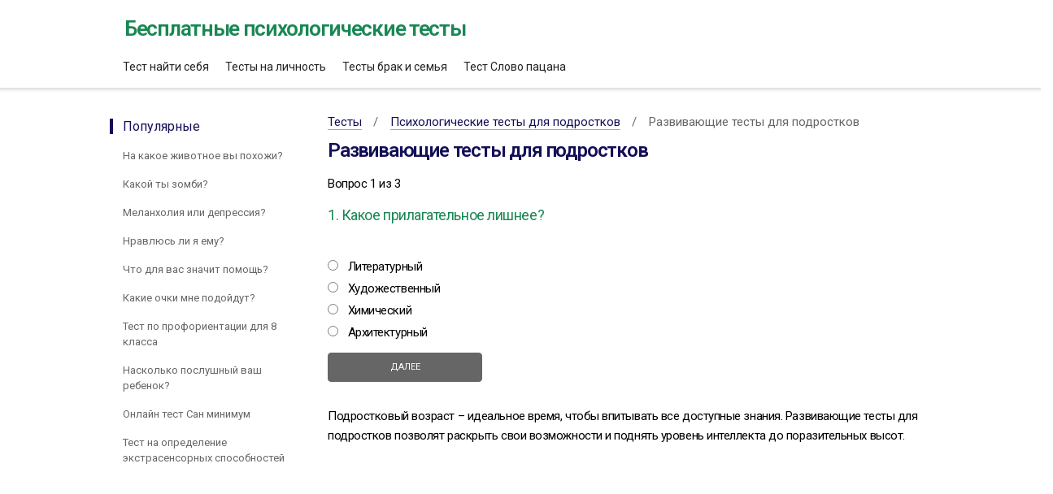

--- FILE ---
content_type: text/html; charset=utf-8
request_url: https://teststs.ru/psihologicheskie-testy-dlya-podrostkov/mu/
body_size: 2868
content:
<!DOCTYPE html><html class="google-js mmfb" lang="ru"><head><meta http-equiv="Content-Type" content="text/html; charset=utf-8"><meta name="viewport" content="initial-scale=1.0, width=device-width"><base href="https://teststs.ru"><link rel='dns-prefetch' href='//teststs.ru' /><link href='//mc.yandex.ru' rel='preconnect' /><link href='//yastatic.net' rel='preconnect' /><title>Развивающие тесты для подростков</title><meta name="keywords" content="психологический тест подросток"><meta name="description" content="Пройти психологический тест: Развивающие тесты для подростков Тест занимает менее 5 минут. Все тесты можно пройти бесплатно."><link type="text/css" href="/font-awesome/css/font-awesome.min.css" rel="preload" as="style" onload="this.rel='stylesheet'"><noscript><link type="text/css" href="/font-awesome/css/font-awesome.min.css" rel="stylesheet" /></noscript><link href="/files/default.css?v1.67" rel="stylesheet" /><link rel="apple-touch-icon" sizes="180x180" href="/apple-touch-icon.png"><link rel="icon" type="image/png" sizes="32x32" href="/favicon-32x32.png"><link rel="icon" type="image/png" sizes="16x16" href="/favicon-16x16.png"><link rel="manifest" href="/site.webmanifest"><meta name="msapplication-TileColor" content="#da532c"><meta name="theme-color" content="#ffffff"><meta property="og:site_name" content="Психологические тесты пройти бесплатно онлайн"><meta property="og:title" content="Развивающие тесты для подростков" /><meta property="og:type" content="website"><meta property="og:url" content="https://teststs.ru/psihologicheskie-testy-dlya-podrostkov/mu/" /><meta property="og:image" content="https://teststs.ru/img/my-test.jpg" /><meta property="og:locale" content="ru_RU"><meta name="twitter:card" content="https://teststs.ru/img/my-test.jpg"><meta name="twitter:title" content="Развивающие тесты для подростков"><meta name="twitter:description" content="Пройти психологический тест: Развивающие тесты для подростков Тест занимает менее 5 минут. Все тесты можно пройти бесплатно."><meta name="twitter:image:src" content="https://teststs.ru/img/my-test.jpg"><meta name="twitter:url" content="https://teststs.ru/psihologicheskie-testy-dlya-podrostkov/mu/"><meta name="twitter:domain" content="teststs.ru"><meta name="yandex-verification" content="06e806ac047ad29f" /><link rel="canonical" href="https://teststs.ru/psihologicheskie-testy-dlya-podrostkov/mu/"/><script>window.yaContextCb=window.yaContextCb||[]</script><script src="https://yandex.ru/ads/system/context.js" async></script></head><body><div id="wrap"><div class="maia-header" id="maia-header"> <div class="maia-aux"><div class="logo"><a href="/" title="Пройти бесплатные психологические тесты" class="none">Бесплатные психологические тесты</a></div> </div></div><div class="maia-nav" id="maia-nav-x" role="navigation"> <div class="maia-aux"><noindex> <ul> <li><a href="/kak-najti-sebya-v-zhizni-ponyat-chem-zanimatsya-test/" rel="nofollow" title="Тест найти себя" class="none">Тест найти себя</a></li> <li><a href="/test-na-lichnost/" title="Тесты на личность" rel="nofollow" class="none">Тесты на личность</a></li> <li><a href="/testy_brak_i_semya/" title="Тесты брак и семья" rel="nofollow" class="none">Тесты брак и семья</a></li> <li><a href="/kak-najti-sebya-v-zhizni-ponyat-chem-zanimatsya-test/coouvmw/" title="Тест кто ты из Слова пацана" class="none">Тест Слово пацана</a></li> </ul></noindex> </div></div><div id="maia-main" role="main"> <div class="maia-nav" id="maia-nav-y" role="navigation"> <ul><li class="active">Популярные <ul><li><a class="gweb-smoothscroll-control none" title="На какое животное вы похожи?" href="https://teststs.ru/testy_na_shozhest/coov/">На какое животное вы похожи?</a></li><li><a class="gweb-smoothscroll-control none" title="Какой ты зомби?" href="https://teststs.ru/razvlekatelnye_testy/cooucnu/">Какой ты зомби?</a></li><li><a class="gweb-smoothscroll-control none" title="Меланхолия или депрессия? " href="https://teststs.ru/testy_na_depressiyu/coocvlo/">Меланхолия или депрессия? </a></li><li><a class="gweb-smoothscroll-control none" title="Нравлюсь ли я ему?" href="https://teststs.ru/testy_nravlyus_li_ya_emu/coomqso/">Нравлюсь ли я ему?</a></li><li><a class="gweb-smoothscroll-control none" title="Что для вас значит помощь? " href="https://teststs.ru/testy_na_vospriyatie/coocumo/">Что для вас значит помощь? </a></li><li><a class="gweb-smoothscroll-control none" title="Какие очки мне подойдут?" href="https://teststs.ru/razvlekatelnye_testy/cooucqc/">Какие очки мне подойдут?</a></li><li><a class="gweb-smoothscroll-control none" title="Тест по профориентации для 8 класса" href="https://teststs.ru/testy_na_professiyu/coomwvm/">Тест по профориентации для 8 класса</a></li><li><a class="gweb-smoothscroll-control none" title="Насколько послушный ваш ребенок? " href="https://teststs.ru/testy_o_detyah/coovcwq/">Насколько послушный ваш ребенок? </a></li><li><a class="gweb-smoothscroll-control none" title="Онлайн тест Сан минимум" href="https://teststs.ru/kvalifikacionnye_testy/coosmms/">Онлайн тест Сан минимум</a></li><li><a class="gweb-smoothscroll-control none" title="Тест на определение экстрасенсорных способностей" href="https://teststs.ru/testy_na_sposobnosti/coos/">Тест на определение экстрасенсорных способностей</a></li></ul> </li> </ul> </div> <div class="maia-article" role="article"> <div class="maia-teleport" id="content"></div> <div id="pp-header"><ul class="breadcrumb" itemscope itemtype="https://schema.org/BreadcrumbList"><li class="breadcrumb-item" itemprop="itemListElement" itemscope itemtype="https://schema.org/ListItem"><a href="/" title="Тесты" itemprop="item"><span itemprop="name">Тесты</span><meta itemprop="position" content="0"></a></li><li class="breadcrumb-item" itemprop="itemListElement" itemscope itemtype="https://schema.org/ListItem"><a title="Психологические тесты для подростков" itemprop="item" href="/psihologicheskie-testy-dlya-podrostkov/"><span itemprop="name">Психологические тесты для подростков</span><meta itemprop="position" content="1"></a></li><li class="breadcrumb-item" itemprop="itemListElement" itemscope itemtype="https://schema.org/ListItem"><span itemprop="item"><span itemprop="name">Развивающие тесты для подростков</span><meta itemprop="position" content="2"></span></li></ul><h1>Развивающие тесты для подростков</h1><p>Вопрос 1 из 3<form action="/psihologicheskie-testy-dlya-podrostkov/mu/2/" method="post" name="zakaz"><input type="hidden" name="test" value="36" /><input type="hidden" name="page" value="2" /><input type="hidden" name="url" value="psihologicheskie-testy-dlya-podrostkov" /><div class="page_title">1. Какое прилагательное лишнее?</div><div style="margin-top:15px;" id="my_rtbs_R-A-4749156-22"></div><script>window.yaContextCb.push(()=>{	Ya.Context.AdvManager.render({	"blockId": "R-A-4749156-22",	"renderTo": "my_rtbs_R-A-4749156-22"	})	})</script><br><div><input name="element[36][]" value="Литературный" id="t_1" class="checkbox" type="radio" /> <label for="t_1">Литературный</label></div><div><input name="element[36][]" value="Художественный" id="t_2" class="checkbox" type="radio" /> <label for="t_2">Художественный</label></div><div><input name="element[36][]" value="Химический" id="t_3" class="checkbox" type="radio" /> <label for="t_3">Химический</label></div><div><input name="element[36][]" value="Архитектурный" id="t_4" class="checkbox" type="radio" /> <label for="t_4">Архитектурный</label></div><p><input name="submit_add" id="submit_add" disabled value="Далее" type="submit"></p></form>  <div id="yandex_rtb_R-A-4749156-25"></div> <script> window.yaContextCb.push(() => { Ya.Context.AdvManager.render({ "blockId": "R-A-4749156-25", "renderTo": "yandex_rtb_R-A-4749156-25", "type": "feed" }) }) </script> <p>Подростковый возраст – идеальное время, чтобы впитывать все доступные знания. Развивающие тесты для подростков позволят раскрыть свои возможности и поднять уровень интеллекта до поразительных высот.</p></div></div></div><div class="maia-footer" id="maia-footer"> <div id="maia-footer-global"> <div class="maia-aux"> <ul> <li>&copy; 2018-2025, Все права защищены. Психологические тесты.</li> </ul> </div> </div></div></div><script src="/js/jquery.min.js"></script><script src='/js/main.js?v2.341'></script><script src="https://yastatic.net/share2/share.js"></script></body></html>

--- FILE ---
content_type: application/javascript
request_url: https://teststs.ru/js/main.js?v2.341
body_size: 1765
content:
$(document).ready(function() {
	
	$(".checkbox").on("click", function () {
        console.log(1);
        if ($(this).is('disabled')) {
             return false;
        }
        var isAnyChecked;
        $(".checkbox").each(function () {
            if ($(this).is(':checked')) {
                isAnyChecked = true;
            }
        });

        if (isAnyChecked) {
          if($("#submit_add").is(":disabled")) {
            var _Seconds = 3, int;
            int = setInterval(function() {
              if (_Seconds > 0) {
                _Seconds--;
                $('#submit_add').val("анализ — " + _Seconds);
              }
              else {
                clearInterval(int);
                $("#submit_add").prop('disabled', false).val("Далее");
              }
            }, 1000);
            //setTimeout( function() {$("#submit_add").prop('disabled', false); }, 3000);
            }
          } else $("#submit_add").prop('disabled', true);
	}); 
	
});
function dlike(nm) {
	var like = $('#like-'+nm);
	like.html(like.text() * 1 + 1);
}
function ddlike(nm) {
	var dlike = $('#deslike-'+nm);
	dlike.html(dlike.text() * 1 - 1);
}

const FULL_DASH_ARRAY = 283;
const WARNING_THRESHOLD = 10;
const ALERT_THRESHOLD = 5;
var change_grid_date = new Date(new Date().getTime() + 31536000 + 2592e6);

const COLOR_CODES = {
  info: {
    color: "green"
  },
  warning: {
    color: "orange",
    threshold: WARNING_THRESHOLD
  },
  alert: {
    color: "red",
    threshold: ALERT_THRESHOLD
  }
};

const TIME_LIMIT = 50;
let timePassed = 0;
let timeLeft = TIME_LIMIT;
let timerInterval = null;
let remainingPathColor = COLOR_CODES.info.color;

if ($('#app').length > 0) {
document.getElementById("app").innerHTML = `<div class="base-timer">
  <svg class="base-timer__svg" viewBox="0 0 100 100" xmlns="http://www.w3.org/2000/svg">
    <g class="base-timer__circle">
      <circle class="base-timer__path-elapsed" cx="50" cy="50" r="45"></circle>
      <path
        id="base-timer-path-remaining"
        stroke-dasharray="283"
        class="base-timer__path-remaining ${remainingPathColor}"
        d="
          M 50, 50
          m -45, 0
          a 45,45 0 1,0 90,0
          a 45,45 0 1,0 -90,0
        "
      ></path>
    </g>
  </svg>
  <span id="base-timer-label" class="base-timer__label">${formatTime(
    timeLeft
  )}</span>
</div>`;


	var cookieValue = getCookie("notest");
	if (cookieValue=='1') {
		$('#results').show();
		$('#app').hide();
	}
	else startTimer();
}

function onTimesUp() {
  clearInterval(timerInterval);
}

function startTimer() {
  timerInterval = setInterval(() => {
    timePassed = timePassed += 1;
    timeLeft = TIME_LIMIT - timePassed;
    document.getElementById("base-timer-label").innerHTML = formatTime(
      timeLeft
    );
    setCircleDasharray();
    setRemainingPathColor(timeLeft);

    if (timeLeft === 0) {
		$('#results').show();
		$('#app').hide();
      onTimesUp();
    }
  }, 1000);
}

function formatTime(time) {
  const minutes = Math.floor(time / 60);
  let seconds = time % 60;

  if (seconds < 10) {
    seconds = `0${seconds}`;
  }

  return `${minutes}:${seconds}`;
}

function setRemainingPathColor(timeLeft) {
  const { alert, warning, info } = COLOR_CODES;
  if (timeLeft <= alert.threshold) {
    document
      .getElementById("base-timer-path-remaining")
      .classList.remove(warning.color);
    document
      .getElementById("base-timer-path-remaining")
      .classList.add(alert.color);
  } else if (timeLeft <= warning.threshold) {
    document
      .getElementById("base-timer-path-remaining")
      .classList.remove(info.color);
    document
      .getElementById("base-timer-path-remaining")
      .classList.add(warning.color);
  }
}

function calculateTimeFraction() {
  const rawTimeFraction = timeLeft / TIME_LIMIT;
  return rawTimeFraction - (1 / TIME_LIMIT) * (1 - rawTimeFraction);
}

function setCircleDasharray() {
  const circleDasharray = `${(
    calculateTimeFraction() * FULL_DASH_ARRAY
  ).toFixed(0)} 283`;
  document
    .getElementById("base-timer-path-remaining")
    .setAttribute("stroke-dasharray", circleDasharray);
}

if ($('#ya-share2').length > 0) {
	var myShare = document.getElementById('ya-share2');
	Ya.share2(myShare, {
		hooks: {
			onshare: function (name) {
				document.cookie = "notest=1; path=/; expires=" + change_grid_date.toUTCString();
        ym(45447618,'reachGoal','social');
				//window.location.reload();
				setTimeout(function(){
					window.location.reload();
				}, 10000);
			}
		}
	});
}

function getCookie(name) {
  var matches = document.cookie.match(new RegExp(
    "(?:^|; )" + name.replace(/([\.$?*|{}\(\)\[\]\\\/\+^])/g, '\\$1') + "=([^;]*)"
  ));
  return matches ? decodeURIComponent(matches[1]) : undefined;
}